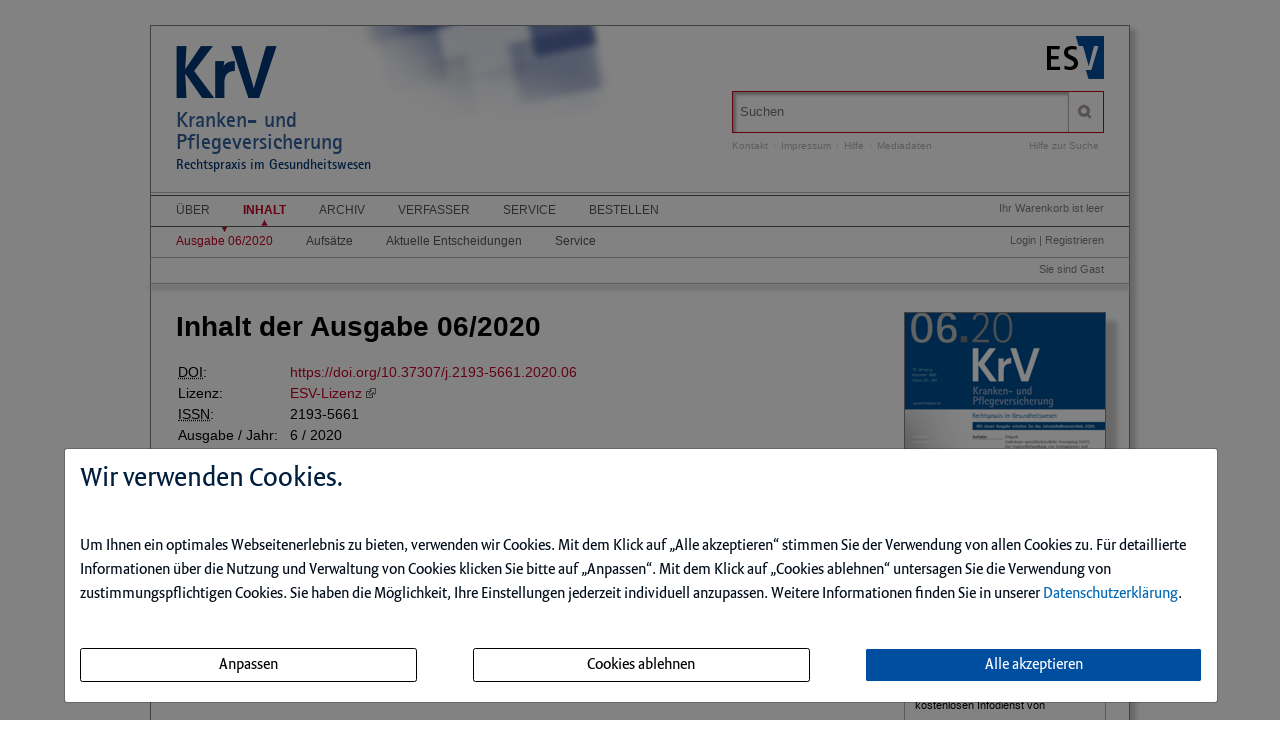

--- FILE ---
content_type: text/html; charset=iso-8859-1
request_url: https://krvdigital.de/ce/krv-kranken-und-pflegeversicherung-ausgabe-06-2020/ausgabe.html
body_size: 9082
content:
<!DOCTYPE html>
<html>
<head>
    <meta charset="iso-8859-1">
    <title>KrV Kranken- und Pflegeversicherung Ausgabe 06 2020</title>
    <meta name="viewport" content="width=device-width">
    <meta name="description" content="">
    <meta name="keywords" content="Krv Kranken, Pflegeversicherung Ausgabe">
    <meta name="naws_abk" content="krv">
    <meta name="app_env" content="prod">
                    <link rel="icon" href="/img/krv/favicon.gif" type="image/gif"/>
        <link rel="stylesheet" type="text/css" href="https://krvdigital.de/naws-theme-assets/esv5/css/screen.css">
    <link rel="stylesheet" type="text/css" href="https://krvdigital.de/naws-theme-assets/esv5/css/jquery/jquery.ui.all.css">
    <link rel="stylesheet" type="text/css" href="https://krvdigital.de/naws-theme-assets/esv5/css/slick/slick.css">
    <link rel="stylesheet" type="text/css" href="https://krvdigital.de/css/esv5/krv.css">
        
    <script src="https://krvdigital.de/naws-theme-assets/esv5/js/captchaData.js"></script>
    <script src="/.tmpl/.naws/jquery.min.js"></script>
    <script src="https://krvdigital.de/naws-theme-assets/esv5/js/jquery/jquery.tablesorter.min.js"></script>
    <script src="https://krvdigital.de/naws-theme-assets/esv5/js/jquery/jquery-ui.js"></script>
        <script src="https://krvdigital.de/naws-theme-assets/esv5/js/jquery/jquery.metadata.js"></script>
    <script src="https://krvdigital.de/naws-theme-assets/esv5/js/slick/slick.js"></script>
    <script src="https://krvdigital.de/naws-theme-assets/esv5/js/marcopolo/jquery.marcopolo.min.js"></script>
    <!-- Matomo -->
<script>
    var _paq = window._paq = window._paq || [];
    /* tracker methods like "setCustomDimension" should be called before "trackPageView" */
    _paq.push(["setExcludedQueryParams", ["_sid"]]);
    _paq.push(['trackPageView']);
    _paq.push(['enableLinkTracking']);
    (function() {
    var u="//stats.esv-digital.de/";
    _paq.push(['setTrackerUrl', u+'matomo.php']);
    _paq.push(['setSiteId', '31']);
    var d=document, g=d.createElement('script'), s=d.getElementsByTagName('script')[0];
    g.async=true; g.src=u+'matomo.js'; s.parentNode.insertBefore(g,s);
})();
</script>
<!-- End Matomo Code -->
</head>
<body class="docid-ausgabe">
<div class="wrapper">
        <div class="inhalt">

                <div>
            <div class="partner-logo"></div>            <div class="esv-header">
                                    <a href="http://www.ESV.info" target="_blank"><img src="/naws-theme-assets/esv5/img/esv-logo.png"/></a>                
            </div>
        </div>
                                
        <div class="product-header">
        <header class="left">
    <div class="line-1">
        <a href="https://krvdigital.de/inhalt.html">KrV</a>    </div>
    <div class="line-2">
        <div>Kranken- und</div>Pflegeversicherung
    </div>
    <div class="line-3">
        Rechtspraxis im Gesundheitswesen
    </div>
</header>


            <div class="right">
                <form action="/suche.html" accept-charset="UTF-8">
    <div class="search-bar">
        <div class="search-bar-shadow">
            <input id="search-field" placeholder="Suchen" type="text" value='' name="q" />
        </div>
        <input type="submit" class="search-icon search-icon-image" value="" title="Suchen"/>
    </div>
</form>                                    <ul class="navigation quick-navi">
    <li>
        <a href="https://krvdigital.de/kontakt.html">Kontakt</a>    </li>
    <li class="pipe">
        |
    </li>

    <li>
        <a href="https://krvdigital.de/impressum.html">Impressum</a>    </li>
            <li class="pipe">
            |
        </li>
        <li>
            <a href="https://krvdigital.de/faq.html">Hilfe</a>        </li>
        <li class="pipe">
            |
        </li>
        <li>
            <a href="https://esv.info/.view/zeitschriften/krv/mediadaten.pdf#page=1&zoom=100" target="_blank">Mediadaten</a>        </li>
    </ul>                                <span class="help"><a href="/hilfe-zur-suche.html">Hilfe zur Suche</a></span>
            </div>
        </div>

        <div>
            <div class="main-navi">

                <div class="deco-line"></div>

                <div class="right">
                    <div class="warenkorb"><span>    Ihr Warenkorb ist leer
</span></div>
                    <div class="anmelden"><div id="sidelogin">
    <span class="right">
                    <a href="https://krvdigital.de/login.html">Login</a> | <a href="https://www.myesv.info" target="_blank">Registrieren</a>            </span>
</div>

<div id="logininfobox">
    <span>Sie sind Gast</span>
</div>
</div>
                    <div class="user-status"></div>
                </div>

                <div class="left">
                    <nav>
                        <div class="navi1"><ul class="navigation">
    <li>
        <a href="/kurzportrait.html#">&Uuml;ber</a>
        <ul>
            <li>
                <a href="/kurzportrait.html">Kurzportr&auml;t</a>
            </li>
            <li>
                <a href="/leseproben.html">Leseproben</a>
            </li>
            <li>
                <a href="https://esv.info/.view/zeitschriften/krv/autorenhinweise.pdf#page=1&amp;zoom=100" target="_blank">Autorenhinweise</a>
            </li>
            <li>
                <a href="https://esv.info/.view/zeitschriften/krv/mediadaten.pdf#page=1&amp;zoom=100" target="_blank">Mediadaten</a>
            </li>
        </ul>
    </li>
    <li class="active">
        <a href="/inhalt.html">Inhalt</a>
        <ul>
            <li class="active">
                <a href="/ce/krv-kranken-und-pflegeversicherung-ausgabe-06-2020/ausgabe.html">Ausgabe 06/2020</a>
            </li>
            <li>
                <a href="/ce/krv-kranken-und-pflegeversicherung-ausgabe-06-2020/ausgabe.html#aufs%26auml%3btze">Aufs&auml;tze</a>
            </li>
            <li>
                <a href="/ce/krv-kranken-und-pflegeversicherung-ausgabe-06-2020/ausgabe.html#aktuelle+entscheidungen">Aktuelle Entscheidungen</a>
            </li>
            <li>
                <a href="/ce/krv-kranken-und-pflegeversicherung-ausgabe-06-2020/ausgabe.html#service">Service</a>
            </li>
        </ul>
    </li>
    <li>
        <a href="/archiv.html">Archiv</a>
    </li>
    <li>
        <a href="/verfasser.html">Verfasser</a>
    </li>
    <li>
        <a href="/faq.html#">Service</a>
        <ul>
            <li>
                <a href="/faq.html">Benutzerhinweise</a>
            </li>
            <li>
                <a href="/jahresinhaltsverzeichnisse.html">Jahresinhaltsverzeichnisse</a>
            </li>
            <li>
                <a href="/subscribe.html">Infodienst</a>
            </li>
        </ul>
    </li>
    <li>
        <a href="/bestellen.html" target="_blank">Bestellen</a>
    </li>
</ul></div>
                        <div class="navi2"><ul class="navigation">
    <li class="active">
        <a href="/ce/krv-kranken-und-pflegeversicherung-ausgabe-06-2020/ausgabe.html">Ausgabe 06/2020</a>
    </li>
    <li>
        <a href="/ce/krv-kranken-und-pflegeversicherung-ausgabe-06-2020/ausgabe.html#aufs%26auml%3btze">Aufs&auml;tze</a>
    </li>
    <li>
        <a href="/ce/krv-kranken-und-pflegeversicherung-ausgabe-06-2020/ausgabe.html#aktuelle+entscheidungen">Aktuelle Entscheidungen</a>
    </li>
    <li>
        <a href="/ce/krv-kranken-und-pflegeversicherung-ausgabe-06-2020/ausgabe.html#service">Service</a>
    </li>
</ul></div>
                        <div class="navi3"></div>
                    </nav>
                </div>

                <div class="navi-shadow clearfix"></div>

            </div>
        </div>

        <div class="content-sidebar-wrapper clearfix">

            <div class="right side-bar">
                <aside>
    <div class="product-cover">
        
                    <a href="https://krvdigital.de/ce/krv-kranken-und-pflegeversicherung-ausgabe-06-2020/detail.html">                            <img src="//media.esv.info/thumbnail/ce/111721/200.png"
                 alt="Dokument KrV Kranken- und Pflegeversicherung Ausgabe 06 2020"/>
        
            </a>            <br>
            <a href="https://krvdigital.de/ce/krv-kranken-und-pflegeversicherung-ausgabe-06-2020/detail.html">                <span>&#x25BA; Gesamte Ausgabe lesen</span>
            </a>            </div>
</aside><aside class="sidebar-module">
    <header>
        <h1>Infodienst</h1>
    </header>
    <p>Stets auf dem Laufenden &ndash; mit dem kostenlosen Infodienst von <strong>Kranken- und Pflegeversicherung</strong>!</p>

    <form action="/subscribe.html">
        <fieldset class="modul-fieldset">
            <legend>Ihre E-Mail-Adresse:</legend>
            <input type="email" placeholder="E-Mail" name="email" required/>
            <!-- Submit -->
            <input class="esv-button-modul" id="submit" type="submit" value="Bestellen" name="_mf__submit"/>
        </fieldset>
    </form>
</aside><aside class="side-bar-module sidebar-module-ejournal-archivelist">
    <header>
        <h1>Archiv</h1>
    </header>

                <p>Nutzen Sie unser
            <a href="https://krvdigital.de/short/krv/archiv.html"> Archiv</a>
            und recherchieren Sie in den Inhaltsverzeichnissen, Kurz- und Volltexten seit
            Ausgabe 1/2004
        </p>

            
                                
                <ul class="esv-list">
                    <li>
                        <span class="volume">Jahrgang 2025</span>
                        <ul class="esv-list edtions_by_volume ">
                                                        <li>
                                <a href="https://krvdigital.de/ce/krv-kranken-und-pflegeversicherung-ausgabe-05-2025/ausgabe.html">Ausgabe 05/2025</a>
                            </li>
                                                        <li>
                                <a href="https://krvdigital.de/ce/krv-kranken-und-pflegeversicherung-ausgabe-04-2025/ausgabe.html">Ausgabe 04/2025</a>
                            </li>
                                                        <li>
                                <a href="https://krvdigital.de/ce/krv-kranken-und-pflegeversicherung-ausgabe-03-2025/ausgabe.html">Ausgabe 03/2025</a>
                            </li>
                                                        <li>
                                <a href="https://krvdigital.de/ce/krv-kranken-und-pflegeversicherung-ausgabe-02-2025/ausgabe.html">Ausgabe 02/2025</a>
                            </li>
                                                        <li>
                                <a href="https://krvdigital.de/ce/krv-kranken-und-pflegeversicherung-ausgabe-01-2025/ausgabe.html">Ausgabe 01/2025</a>
                            </li>
                                                    </ul>
                    </li>
                </ul>

            
                                
                <ul class="esv-list">
                    <li>
                        <span class="volume">Jahrgang 2024</span>
                        <ul class="esv-list edtions_by_volume ">
                                                        <li>
                                <a href="https://krvdigital.de/ce/krv-kranken-und-pflegeversicherung-ausgabe-06-2024/ausgabe.html">Ausgabe 06/2024</a>
                            </li>
                                                        <li>
                                <a href="https://krvdigital.de/ce/krv-kranken-und-pflegeversicherung-ausgabe-05-2024/ausgabe.html">Ausgabe 05/2024</a>
                            </li>
                                                        <li>
                                <a href="https://krvdigital.de/ce/krv-kranken-und-pflegeversicherung-ausgabe-04-2024/ausgabe.html">Ausgabe 04/2024</a>
                            </li>
                                                        <li>
                                <a href="https://krvdigital.de/ce/krv-kranken-und-pflegeversicherung-ausgabe-03-2024/ausgabe.html">Ausgabe 03/2024</a>
                            </li>
                                                        <li>
                                <a href="https://krvdigital.de/ce/krv-kranken-und-pflegeversicherung-ausgabe-02-2024/ausgabe.html">Ausgabe 02/2024</a>
                            </li>
                                                        <li>
                                <a href="https://krvdigital.de/ce/krv-kranken-und-pflegeversicherung-ausgabe-01-2024/ausgabe.html">Ausgabe 01/2024</a>
                            </li>
                                                    </ul>
                    </li>
                </ul>

            
                                
                <ul class="esv-list">
                    <li>
                        <span class="volume">Jahrgang 2023</span>
                        <ul class="esv-list edtions_by_volume ">
                                                        <li>
                                <a href="https://krvdigital.de/ce/krv-kranken-und-pflegeversicherung-ausgabe-06-2023/ausgabe.html">Ausgabe 06/2023</a>
                            </li>
                                                        <li>
                                <a href="https://krvdigital.de/ce/krv-kranken-und-pflegeversicherung-ausgabe-05-2023/ausgabe.html">Ausgabe 05/2023</a>
                            </li>
                                                        <li>
                                <a href="https://krvdigital.de/ce/krv-kranken-und-pflegeversicherung-ausgabe-04-2023/ausgabe.html">Ausgabe 04/2023</a>
                            </li>
                                                        <li>
                                <a href="https://krvdigital.de/ce/krv-kranken-und-pflegeversicherung-ausgabe-03-2023/ausgabe.html">Ausgabe 03/2023</a>
                            </li>
                                                        <li>
                                <a href="https://krvdigital.de/ce/krv-kranken-und-pflegeversicherung-ausgabe-02-2023/ausgabe.html">Ausgabe 02/2023</a>
                            </li>
                                                        <li>
                                <a href="https://krvdigital.de/ce/krv-kranken-und-pflegeversicherung-ausgabe-01-2023/ausgabe.html">Ausgabe 01/2023</a>
                            </li>
                                                    </ul>
                    </li>
                </ul>

            
                                
                <ul class="esv-list">
                    <li>
                        <span class="volume">Jahrgang 2022</span>
                        <ul class="esv-list edtions_by_volume ">
                                                        <li>
                                <a href="https://krvdigital.de/ce/krv-kranken-und-pflegeversicherung-ausgabe-06-2022/ausgabe.html">Ausgabe 06/2022</a>
                            </li>
                                                        <li>
                                <a href="https://krvdigital.de/ce/krv-kranken-und-pflegeversicherung-ausgabe-05-2022/ausgabe.html">Ausgabe 05/2022</a>
                            </li>
                                                        <li>
                                <a href="https://krvdigital.de/ce/krv-kranken-und-pflegeversicherung-ausgabe-04-2022/ausgabe.html">Ausgabe 04/2022</a>
                            </li>
                                                        <li>
                                <a href="https://krvdigital.de/ce/krv-kranken-und-pflegeversicherung-ausgabe-03-2022/ausgabe.html">Ausgabe 03/2022</a>
                            </li>
                                                        <li>
                                <a href="https://krvdigital.de/ce/krv-kranken-und-pflegeversicherung-ausgabe-02-2022/ausgabe.html">Ausgabe 02/2022</a>
                            </li>
                                                        <li>
                                <a href="https://krvdigital.de/ce/krv-kranken-und-pflegeversicherung-ausgabe-01-2022/ausgabe.html">Ausgabe 01/2022</a>
                            </li>
                                                    </ul>
                    </li>
                </ul>

            
                                
                <ul class="esv-list">
                    <li>
                        <span class="volume">Jahrgang 2021</span>
                        <ul class="esv-list edtions_by_volume ">
                                                        <li>
                                <a href="https://krvdigital.de/ce/krv-kranken-und-pflegeversicherung-ausgabe-06-2021/ausgabe.html">Ausgabe 06/2021</a>
                            </li>
                                                        <li>
                                <a href="https://krvdigital.de/ce/krv-kranken-und-pflegeversicherung-ausgabe-05-2021/ausgabe.html">Ausgabe 05/2021</a>
                            </li>
                                                        <li>
                                <a href="https://krvdigital.de/ce/krv-kranken-und-pflegeversicherung-ausgabe-04-2021/ausgabe.html">Ausgabe 04/2021</a>
                            </li>
                                                        <li>
                                <a href="https://krvdigital.de/ce/krv-kranken-und-pflegeversicherung-ausgabe-03-2021/ausgabe.html">Ausgabe 03/2021</a>
                            </li>
                                                        <li>
                                <a href="https://krvdigital.de/ce/krv-kranken-und-pflegeversicherung-ausgabe-02-2021/ausgabe.html">Ausgabe 02/2021</a>
                            </li>
                                                        <li>
                                <a href="https://krvdigital.de/ce/krv-kranken-und-pflegeversicherung-ausgabe-01-2021/ausgabe.html">Ausgabe 01/2021</a>
                            </li>
                                                    </ul>
                    </li>
                </ul>

            
                                                                    
                <ul class="esv-list">
                    <li>
                        <span class="volume">Jahrgang 2020</span>
                        <ul class="esv-list edtions_by_volume open_year">
                                                        <li class="current">
                                Ausgabe 06/2020
                            </li>
                                                        <li>
                                <a href="https://krvdigital.de/ce/krv-kranken-und-pflegeversicherung-ausgabe-05-2020/ausgabe.html">Ausgabe 05/2020</a>
                            </li>
                                                        <li>
                                <a href="https://krvdigital.de/ce/krv-kranken-und-pflegeversicherung-ausgabe-04-2020/ausgabe.html">Ausgabe 04/2020</a>
                            </li>
                                                        <li>
                                <a href="https://krvdigital.de/ce/kranken-und-pflegeversicherung-ausgabe-03-2020/ausgabe.html">Ausgabe 03/2020</a>
                            </li>
                                                        <li>
                                <a href="https://krvdigital.de/ce/kranken-und-pflegeversicherung-ausgabe-02-2020/ausgabe.html">Ausgabe 02/2020</a>
                            </li>
                                                        <li>
                                <a href="https://krvdigital.de/ce/kranken-und-pflegeversicherung-ausgabe-01-2020/ausgabe.html">Ausgabe 01/2020</a>
                            </li>
                                                    </ul>
                    </li>
                </ul>

            
                                
                <ul class="esv-list">
                    <li>
                        <span class="volume">Jahrgang 2019</span>
                        <ul class="esv-list edtions_by_volume ">
                                                        <li>
                                <a href="https://krvdigital.de/ce/kranken-und-pflegeversicherung-ausgabe-06-2019/ausgabe.html">Ausgabe 06/2019</a>
                            </li>
                                                        <li>
                                <a href="https://krvdigital.de/ce/kranken-und-pflegeversicherung-ausgabe-05-2019/ausgabe.html">Ausgabe 05/2019</a>
                            </li>
                                                        <li>
                                <a href="https://krvdigital.de/ce/kranken-und-pflegeversicherung-ausgabe-04-2019/ausgabe.html">Ausgabe 04/2019</a>
                            </li>
                                                        <li>
                                <a href="https://krvdigital.de/ce/kranken-und-pflegeversicherung-ausgabe-03-2019/ausgabe.html">Ausgabe 03/2019</a>
                            </li>
                                                        <li>
                                <a href="https://krvdigital.de/ce/kranken-und-pflegeversicherung-ausgabe-02-2019/ausgabe.html">Ausgabe 02/2019</a>
                            </li>
                                                        <li>
                                <a href="https://krvdigital.de/ce/kranken-und-pflegeversicherung-ausgabe-01-2019/ausgabe.html">Ausgabe 01/2019</a>
                            </li>
                                                    </ul>
                    </li>
                </ul>

            
                                
                <ul class="esv-list">
                    <li>
                        <span class="volume">Jahrgang 2018</span>
                        <ul class="esv-list edtions_by_volume ">
                                                        <li>
                                <a href="https://krvdigital.de/ce/kranken-und-pflegeversicherung-ausgabe-06-2018/ausgabe.html">Ausgabe 06/2018</a>
                            </li>
                                                        <li>
                                <a href="https://krvdigital.de/ce/kranken-und-pflegeversicherung-ausgabe-05-2018/ausgabe.html">Ausgabe 05/2018</a>
                            </li>
                                                        <li>
                                <a href="https://krvdigital.de/ce/kranken-und-pflegeversicherung-ausgabe-04-2018/ausgabe.html">Ausgabe 04/2018</a>
                            </li>
                                                        <li>
                                <a href="https://krvdigital.de/ce/kranken-und-pflegeversicherung-ausgabe-03-2018/ausgabe.html">Ausgabe 03/2018</a>
                            </li>
                                                        <li>
                                <a href="https://krvdigital.de/ce/kranken-und-pflegeversicherung-ausgabe-02-2018/ausgabe.html">Ausgabe 02/2018</a>
                            </li>
                                                        <li>
                                <a href="https://krvdigital.de/ce/kranken-und-pflegeversicherung-ausgabe-01-2018/ausgabe.html">Ausgabe 01/2018</a>
                            </li>
                                                    </ul>
                    </li>
                </ul>

            
                                
                <ul class="esv-list">
                    <li>
                        <span class="volume">Jahrgang 2017</span>
                        <ul class="esv-list edtions_by_volume ">
                                                        <li>
                                <a href="https://krvdigital.de/ce/kranken-und-pflegeversicherung-ausgabe-06-2017/ausgabe.html">Ausgabe 06/2017</a>
                            </li>
                                                        <li>
                                <a href="https://krvdigital.de/ce/krv-kranken-und-pflegeversicherung-ausgabe-05-2017/ausgabe.html">Ausgabe 05/2017</a>
                            </li>
                                                        <li>
                                <a href="https://krvdigital.de/ce/kranken-und-pflegeversicherung-ausgabe-04-2017/ausgabe.html">Ausgabe 04/2017</a>
                            </li>
                                                        <li>
                                <a href="https://krvdigital.de/ce/kranken-und-pflegeversicherung-ausgabe-03-2017/ausgabe.html">Ausgabe 03/2017</a>
                            </li>
                                                        <li>
                                <a href="https://krvdigital.de/ce/kranken-und-pflegeversicherung-ausgabe-02-2017/ausgabe.html">Ausgabe 02/2017</a>
                            </li>
                                                        <li>
                                <a href="https://krvdigital.de/ce/kranken-und-pflegeversicherung-ausgabe-01-2017/ausgabe.html">Ausgabe 01/2017</a>
                            </li>
                                                    </ul>
                    </li>
                </ul>

            
                                
                <ul class="esv-list">
                    <li>
                        <span class="volume">Jahrgang 2016</span>
                        <ul class="esv-list edtions_by_volume ">
                                                        <li>
                                <a href="https://krvdigital.de/ce/kranken-und-pflegeversicherung-ausgabe-06-2016/ausgabe.html">Ausgabe 06/2016</a>
                            </li>
                                                        <li>
                                <a href="https://krvdigital.de/ce/kranken-und-pflegeversicherung-ausgabe-05-2016/ausgabe.html">Ausgabe 05/2016</a>
                            </li>
                                                        <li>
                                <a href="https://krvdigital.de/ce/kranken-und-pflegeversicherung-ausgabe-04-2016/ausgabe.html">Ausgabe 04/2016</a>
                            </li>
                                                        <li>
                                <a href="https://krvdigital.de/ce/kranken-und-pflegeversicherung-ausgabe-03-2016/ausgabe.html">Ausgabe 03/2016</a>
                            </li>
                                                        <li>
                                <a href="https://krvdigital.de/ce/kranken-und-pflegeversicherung-ausgabe-02-2016/ausgabe.html">Ausgabe 02/2016</a>
                            </li>
                                                        <li>
                                <a href="https://krvdigital.de/ce/kranken-und-pflegeversicherung-ausgabe-01-2016/ausgabe.html">Ausgabe 01/2016</a>
                            </li>
                                                    </ul>
                    </li>
                </ul>

            
                                
                <ul class="esv-list">
                    <li>
                        <span class="volume">Jahrgang 2015</span>
                        <ul class="esv-list edtions_by_volume ">
                                                        <li>
                                <a href="https://krvdigital.de/ce/kranken-und-pflegeversicherung-ausgabe-06-2015/ausgabe.html">Ausgabe 06/2015</a>
                            </li>
                                                        <li>
                                <a href="https://krvdigital.de/ce/kranken-und-pflegeversicherung-ausgabe-05-2015/ausgabe.html">Ausgabe 05/2015</a>
                            </li>
                                                        <li>
                                <a href="https://krvdigital.de/ce/kranken-und-pflegeversicherung-ausgabe-04-2015/ausgabe.html">Ausgabe 04/2015</a>
                            </li>
                                                        <li>
                                <a href="https://krvdigital.de/ce/kranken-und-pflegeversicherung-ausgabe-03-2015/ausgabe.html">Ausgabe 03/2015</a>
                            </li>
                                                        <li>
                                <a href="https://krvdigital.de/ce/kranken-und-pflegeversicherung-ausgabe-02-2015/ausgabe.html">Ausgabe 02/2015</a>
                            </li>
                                                        <li>
                                <a href="https://krvdigital.de/ce/kranken-und-pflegeversicherung-ausgabe-01-2015/ausgabe.html">Ausgabe 01/2015</a>
                            </li>
                                                    </ul>
                    </li>
                </ul>

            
                                
                <ul class="esv-list">
                    <li>
                        <span class="volume">Jahrgang 2014</span>
                        <ul class="esv-list edtions_by_volume ">
                                                        <li>
                                <a href="https://krvdigital.de/ce/kranken-und-pflegeversicherung-ausgabe-06-2014/ausgabe.html">Ausgabe 06/2014</a>
                            </li>
                                                        <li>
                                <a href="https://krvdigital.de/ce/kranken-und-pflegeversicherung-ausgabe-05-2014/ausgabe.html">Ausgabe 05/2014</a>
                            </li>
                                                        <li>
                                <a href="https://krvdigital.de/ce/kranken-und-pflegeversicherung-ausgabe-04-2014/ausgabe.html">Ausgabe 04/2014</a>
                            </li>
                                                        <li>
                                <a href="https://krvdigital.de/ce/kranken-und-pflegeversicherung-ausgabe-03-2014/ausgabe.html">Ausgabe 03/2014</a>
                            </li>
                                                        <li>
                                <a href="https://krvdigital.de/ce/kranken-und-pflegeversicherung-ausgabe-02-2014/ausgabe.html">Ausgabe 02/2014</a>
                            </li>
                                                        <li>
                                <a href="https://krvdigital.de/ce/kranken-und-pflegeversicherung-ausgabe-01-2014/ausgabe.html">Ausgabe 01/2014</a>
                            </li>
                                                    </ul>
                    </li>
                </ul>

            
                                
                <ul class="esv-list">
                    <li>
                        <span class="volume">Jahrgang 2013</span>
                        <ul class="esv-list edtions_by_volume ">
                                                        <li>
                                <a href="https://krvdigital.de/ce/kranken-und-pflegeversicherung-ausgabe-06-2013/ausgabe.html">Ausgabe 06/2013</a>
                            </li>
                                                        <li>
                                <a href="https://krvdigital.de/ce/kranken-und-pflegeversicherung-ausgabe-05-2013/ausgabe.html">Ausgabe 05/2013</a>
                            </li>
                                                        <li>
                                <a href="https://krvdigital.de/ce/kranken-und-pflegeversicherung-ausgabe-04-2013/ausgabe.html">Ausgabe 04/2013</a>
                            </li>
                                                        <li>
                                <a href="https://krvdigital.de/ce/kranken-und-pflegeversicherung-ausgabe-03-2013/ausgabe.html">Ausgabe 03/2013</a>
                            </li>
                                                        <li>
                                <a href="https://krvdigital.de/ce/kranken-und-pflegeversicherung-ausgabe-02-2013/ausgabe.html">Ausgabe 02/2013</a>
                            </li>
                                                        <li>
                                <a href="https://krvdigital.de/ce/kranken-und-pflegeversicherung-ausgabe-01-2013/ausgabe.html">Ausgabe 01/2013</a>
                            </li>
                                                    </ul>
                    </li>
                </ul>

            
                                
                <ul class="esv-list">
                    <li>
                        <span class="volume">Jahrgang 2012</span>
                        <ul class="esv-list edtions_by_volume ">
                                                        <li>
                                <a href="https://krvdigital.de/ce/kranken-und-pflegeversicherung-ausgabe-06-2012/ausgabe.html">Ausgabe 06/2012</a>
                            </li>
                                                        <li>
                                <a href="https://krvdigital.de/ce/kranken-und-pflegeversicherung-ausgabe-05-2012/ausgabe.html">Ausgabe 05/2012</a>
                            </li>
                                                        <li>
                                <a href="https://krvdigital.de/ce/kranken-und-pflegeversicherung-ausgabe-04-2012/ausgabe.html">Ausgabe 04/2012</a>
                            </li>
                                                        <li>
                                <a href="https://krvdigital.de/ce/kranken-und-pflegeversicherung-ausgabe-03-2012/ausgabe.html">Ausgabe 03/2012</a>
                            </li>
                                                        <li>
                                <a href="https://krvdigital.de/ce/kranken-und-pflegeversicherung-ausgabe-02-2012/ausgabe.html">Ausgabe 02/2012</a>
                            </li>
                                                        <li>
                                <a href="https://krvdigital.de/ce/kranken-und-pflegeversicherung-ausgabe-01-2012/ausgabe.html">Ausgabe 01/2012</a>
                            </li>
                                                    </ul>
                    </li>
                </ul>

            
                                
                <ul class="esv-list">
                    <li>
                        <span class="volume">Jahrgang 2011</span>
                        <ul class="esv-list edtions_by_volume ">
                                                        <li>
                                <a href="https://krvdigital.de/ce/kranken-und-pflegeversicherung-ausgabe-12-2011/ausgabe.html">Ausgabe 12/2011</a>
                            </li>
                                                        <li>
                                <a href="https://krvdigital.de/ce/kranken-und-pflegeversicherung-ausgabe-11-2011/ausgabe.html">Ausgabe 11/2011</a>
                            </li>
                                                        <li>
                                <a href="https://krvdigital.de/ce/kranken-und-pflegeversicherung-ausgabe-10-2011/ausgabe.html">Ausgabe 10/2011</a>
                            </li>
                                                        <li>
                                <a href="https://krvdigital.de/ce/kranken-und-pflegeversicherung-ausgabe-09-2011/ausgabe.html">Ausgabe 09/2011</a>
                            </li>
                                                        <li>
                                <a href="https://krvdigital.de/ce/kranken-und-pflegeversicherung-ausgabe-07-08-2011/ausgabe.html">Ausgabe 07+08/2011</a>
                            </li>
                                                        <li>
                                <a href="https://krvdigital.de/ce/kranken-und-pflegeversicherung-ausgabe-06-2011/ausgabe.html">Ausgabe 06/2011</a>
                            </li>
                                                        <li>
                                <a href="https://krvdigital.de/ce/kranken-und-pflegeversicherung-ausgabe-05-2011/ausgabe.html">Ausgabe 05/2011</a>
                            </li>
                                                        <li>
                                <a href="https://krvdigital.de/ce/kranken-und-pflegeversicherung-ausgabe-04-2011/ausgabe.html">Ausgabe 04/2011</a>
                            </li>
                                                        <li>
                                <a href="https://krvdigital.de/ce/kranken-und-pflegeversicherung-ausgabe-03-2011/ausgabe.html">Ausgabe 03/2011</a>
                            </li>
                                                        <li>
                                <a href="https://krvdigital.de/ce/kranken-und-pflegeversicherung-ausgabe-02-2011/ausgabe.html">Ausgabe 02/2011</a>
                            </li>
                                                        <li>
                                <a href="https://krvdigital.de/ce/kranken-und-pflegeversicherung-ausgabe-01-2011/ausgabe.html">Ausgabe 01/2011</a>
                            </li>
                                                    </ul>
                    </li>
                </ul>

            
                                
                <ul class="esv-list">
                    <li>
                        <span class="volume">Jahrgang 2010</span>
                        <ul class="esv-list edtions_by_volume ">
                                                        <li>
                                <a href="https://krvdigital.de/ce/kranken-und-pflegeversicherung-ausgabe-12-2010/ausgabe.html">Ausgabe 12/2010</a>
                            </li>
                                                        <li>
                                <a href="https://krvdigital.de/ce/kranken-und-pflegeversicherung-ausgabe-11-2010/ausgabe.html">Ausgabe 11/2010</a>
                            </li>
                                                        <li>
                                <a href="https://krvdigital.de/ce/kranken-und-pflegeversicherung-ausgabe-10-2010/ausgabe.html">Ausgabe 10/2010</a>
                            </li>
                                                        <li>
                                <a href="https://krvdigital.de/ce/kranken-und-pflegeversicherung-ausgabe-09-2010/ausgabe.html">Ausgabe 09/2010</a>
                            </li>
                                                        <li>
                                <a href="https://krvdigital.de/ce/kranken-und-pflegeversicherung-ausgabe-07-08-2010/ausgabe.html">Ausgabe 07+08/2010</a>
                            </li>
                                                        <li>
                                <a href="https://krvdigital.de/ce/kranken-und-pflegeversicherung-ausgabe-06-2010/ausgabe.html">Ausgabe 06/2010</a>
                            </li>
                                                        <li>
                                <a href="https://krvdigital.de/ce/kranken-und-pflegeversicherung-ausgabe-05-2010/ausgabe.html">Ausgabe 05/2010</a>
                            </li>
                                                        <li>
                                <a href="https://krvdigital.de/ce/kranken-und-pflegeversicherung-ausgabe-04-2010/ausgabe.html">Ausgabe 04/2010</a>
                            </li>
                                                        <li>
                                <a href="https://krvdigital.de/ce/kranken-und-pflegeversicherung-ausgabe-03-2010/ausgabe.html">Ausgabe 03/2010</a>
                            </li>
                                                        <li>
                                <a href="https://krvdigital.de/ce/kranken-und-pflegeversicherung-ausgabe-02-2010/ausgabe.html">Ausgabe 02/2010</a>
                            </li>
                                                        <li>
                                <a href="https://krvdigital.de/ce/kranken-und-pflegeversicherung-ausgabe-01-2010/ausgabe.html">Ausgabe 01/2010</a>
                            </li>
                                                    </ul>
                    </li>
                </ul>

            
                                
                <ul class="esv-list">
                    <li>
                        <span class="volume">Jahrgang 2009</span>
                        <ul class="esv-list edtions_by_volume ">
                                                        <li>
                                <a href="https://krvdigital.de/ce/kranken-und-pflegeversicherung-ausgabe-12-2009/ausgabe.html">Ausgabe 12/2009</a>
                            </li>
                                                        <li>
                                <a href="https://krvdigital.de/ce/kranken-und-pflegeversicherung-ausgabe-11-2009/ausgabe.html">Ausgabe 11/2009</a>
                            </li>
                                                        <li>
                                <a href="https://krvdigital.de/ce/kranken-und-pflegeversicherung-ausgabe-10-2009/ausgabe.html">Ausgabe 10/2009</a>
                            </li>
                                                        <li>
                                <a href="https://krvdigital.de/ce/kranken-und-pflegeversicherung-ausgabe-09-2009/ausgabe.html">Ausgabe 09/2009</a>
                            </li>
                                                        <li>
                                <a href="https://krvdigital.de/ce/kranken-und-pflegeversicherung-ausgabe-08-2009/ausgabe.html">Ausgabe 08/2009</a>
                            </li>
                                                        <li>
                                <a href="https://krvdigital.de/ce/kranken-und-pflegeversicherung-ausgabe-07-2009/ausgabe.html">Ausgabe 07/2009</a>
                            </li>
                                                        <li>
                                <a href="https://krvdigital.de/ce/kranken-und-pflegeversicherung-ausgabe-06-2009/ausgabe.html">Ausgabe 06/2009</a>
                            </li>
                                                        <li>
                                <a href="https://krvdigital.de/ce/kranken-und-pflegeversicherung-ausgabe-05-2009/ausgabe.html">Ausgabe 05/2009</a>
                            </li>
                                                        <li>
                                <a href="https://krvdigital.de/ce/kranken-und-pflegeversicherung-ausgabe-04-2009/ausgabe.html">Ausgabe 04/2009</a>
                            </li>
                                                        <li>
                                <a href="https://krvdigital.de/ce/kranken-und-pflegeversicherung-ausgabe-02-03-2009/ausgabe.html">Ausgabe 02+03/2009</a>
                            </li>
                                                        <li>
                                <a href="https://krvdigital.de/ce/kranken-und-pflegeversicherung-ausgabe-01-2009/ausgabe.html">Ausgabe 01/2009</a>
                            </li>
                                                    </ul>
                    </li>
                </ul>

            
                                
                <ul class="esv-list">
                    <li>
                        <span class="volume">Jahrgang 2008</span>
                        <ul class="esv-list edtions_by_volume ">
                                                        <li>
                                <a href="https://krvdigital.de/ce/kranken-und-pflegeversicherung-ausgabe-12-2008/ausgabe.html">Ausgabe 12/2008</a>
                            </li>
                                                        <li>
                                <a href="https://krvdigital.de/ce/kranken-und-pflegeversicherung-ausgabe-11-2008/ausgabe.html">Ausgabe 11/2008</a>
                            </li>
                                                        <li>
                                <a href="https://krvdigital.de/ce/kranken-und-pflegeversicherung-ausgabe-10-2008/ausgabe.html">Ausgabe 10/2008</a>
                            </li>
                                                        <li>
                                <a href="https://krvdigital.de/ce/kranken-und-pflegeversicherung-ausgabe-09-2008/ausgabe.html">Ausgabe 09/2008</a>
                            </li>
                                                        <li>
                                <a href="https://krvdigital.de/ce/kranken-und-pflegeversicherung-ausgabe-07-08-2008/ausgabe.html">Ausgabe 07+08/2008</a>
                            </li>
                                                        <li>
                                <a href="https://krvdigital.de/ce/kranken-und-pflegeversicherung-ausgabe-06-2008/ausgabe.html">Ausgabe 06/2008</a>
                            </li>
                                                        <li>
                                <a href="https://krvdigital.de/ce/kranken-und-pflegeversicherung-ausgabe-05-2008/ausgabe.html">Ausgabe 05/2008</a>
                            </li>
                                                        <li>
                                <a href="https://krvdigital.de/ce/kranken-und-pflegeversicherung-ausgabe-04-2008/ausgabe.html">Ausgabe 04/2008</a>
                            </li>
                                                        <li>
                                <a href="https://krvdigital.de/ce/kranken-und-pflegeversicherung-ausgabe-03-2008/ausgabe.html">Ausgabe 03/2008</a>
                            </li>
                                                        <li>
                                <a href="https://krvdigital.de/ce/kranken-und-pflegeversicherung-ausgabe-02-2008/ausgabe.html">Ausgabe 02/2008</a>
                            </li>
                                                        <li>
                                <a href="https://krvdigital.de/ce/kranken-und-pflegeversicherung-ausgabe-01-2008/ausgabe.html">Ausgabe 01/2008</a>
                            </li>
                                                    </ul>
                    </li>
                </ul>

            
                                
                <ul class="esv-list">
                    <li>
                        <span class="volume">Jahrgang 2007</span>
                        <ul class="esv-list edtions_by_volume ">
                                                        <li>
                                <a href="https://krvdigital.de/ce/kranken-und-pflegeversicherung-ausgabe-12-2007/ausgabe.html">Ausgabe 12/2007</a>
                            </li>
                                                        <li>
                                <a href="https://krvdigital.de/ce/kranken-und-pflegeversicherung-ausgabe-11-2007/ausgabe.html">Ausgabe 11/2007</a>
                            </li>
                                                        <li>
                                <a href="https://krvdigital.de/ce/kranken-und-pflegeversicherung-ausgabe-10-2007/ausgabe.html">Ausgabe 10/2007</a>
                            </li>
                                                        <li>
                                <a href="https://krvdigital.de/ce/kranken-und-pflegeversicherung-ausgabe-09-2007/ausgabe.html">Ausgabe 09/2007</a>
                            </li>
                                                        <li>
                                <a href="https://krvdigital.de/ce/kranken-und-pflegeversicherung-ausgabe-07-08-2007/ausgabe.html">Ausgabe 07+08/2007</a>
                            </li>
                                                        <li>
                                <a href="https://krvdigital.de/ce/kranken-und-pflegeversicherung-ausgabe-06-2007/ausgabe.html">Ausgabe 06/2007</a>
                            </li>
                                                        <li>
                                <a href="https://krvdigital.de/ce/kranken-und-pflegeversicherung-ausgabe-05-2007/ausgabe.html">Ausgabe 05/2007</a>
                            </li>
                                                        <li>
                                <a href="https://krvdigital.de/ce/kranken-und-pflegeversicherung-ausgabe-04-2007/ausgabe.html">Ausgabe 04/2007</a>
                            </li>
                                                        <li>
                                <a href="https://krvdigital.de/ce/kranken-und-pflegeversicherung-ausgabe-03-2007/ausgabe.html">Ausgabe 03/2007</a>
                            </li>
                                                        <li>
                                <a href="https://krvdigital.de/ce/kranken-und-pflegeversicherung-ausgabe-02-2007/ausgabe.html">Ausgabe 02/2007</a>
                            </li>
                                                        <li>
                                <a href="https://krvdigital.de/ce/kranken-und-pflegeversicherung-ausgabe-01-2007/ausgabe.html">Ausgabe 01/2007</a>
                            </li>
                                                    </ul>
                    </li>
                </ul>

            
                                
                <ul class="esv-list">
                    <li>
                        <span class="volume">Jahrgang 2006</span>
                        <ul class="esv-list edtions_by_volume ">
                                                        <li>
                                <a href="https://krvdigital.de/ce/kranken-und-pflegeversicherung-ausgabe-12-2006/ausgabe.html">Ausgabe 12/2006</a>
                            </li>
                                                        <li>
                                <a href="https://krvdigital.de/ce/kranken-und-pflegeversicherung-ausgabe-11-2006/ausgabe.html">Ausgabe 11/2006</a>
                            </li>
                                                        <li>
                                <a href="https://krvdigital.de/ce/kranken-und-pflegeversicherung-ausgabe-10-2006/ausgabe.html">Ausgabe 10/2006</a>
                            </li>
                                                        <li>
                                <a href="https://krvdigital.de/ce/kranken-und-pflegeversicherung-ausgabe-09-2006/ausgabe.html">Ausgabe 09/2006</a>
                            </li>
                                                        <li>
                                <a href="https://krvdigital.de/ce/kranken-und-pflegeversicherung-ausgabe-07-08-2006/ausgabe.html">Ausgabe 07+08/2006</a>
                            </li>
                                                        <li>
                                <a href="https://krvdigital.de/ce/kranken-und-pflegeversicherung-ausgabe-06-2006/ausgabe.html">Ausgabe 06/2006</a>
                            </li>
                                                        <li>
                                <a href="https://krvdigital.de/ce/kranken-und-pflegeversicherung-ausgabe-05-2006/ausgabe.html">Ausgabe 05/2006</a>
                            </li>
                                                        <li>
                                <a href="https://krvdigital.de/ce/kranken-und-pflegeversicherung-ausgabe-04-2006/ausgabe.html">Ausgabe 04/2006</a>
                            </li>
                                                        <li>
                                <a href="https://krvdigital.de/ce/kranken-und-pflegeversicherung-ausgabe-03-2006/ausgabe.html">Ausgabe 03/2006</a>
                            </li>
                                                        <li>
                                <a href="https://krvdigital.de/ce/kranken-und-pflegeversicherung-ausgabe-02-2006/ausgabe.html">Ausgabe 02/2006</a>
                            </li>
                                                        <li>
                                <a href="https://krvdigital.de/ce/kranken-und-pflegeversicherung-ausgabe-01-2006/ausgabe.html">Ausgabe 01/2006</a>
                            </li>
                                                    </ul>
                    </li>
                </ul>

            
                                
                <ul class="esv-list">
                    <li>
                        <span class="volume">Jahrgang 2005</span>
                        <ul class="esv-list edtions_by_volume ">
                                                        <li>
                                <a href="https://krvdigital.de/ce/kranken-und-pflegeversicherung-ausgabe-12-2005/ausgabe.html">Ausgabe 12/2005</a>
                            </li>
                                                        <li>
                                <a href="https://krvdigital.de/ce/kranken-und-pflegeversicherung-ausgabe-11-2005/ausgabe.html">Ausgabe 11/2005</a>
                            </li>
                                                        <li>
                                <a href="https://krvdigital.de/ce/kranken-und-pflegeversicherung-ausgabe-10-2005/ausgabe.html">Ausgabe 10/2005</a>
                            </li>
                                                        <li>
                                <a href="https://krvdigital.de/ce/kranken-und-pflegeversicherung-ausgabe-09-2005/ausgabe.html">Ausgabe 09/2005</a>
                            </li>
                                                        <li>
                                <a href="https://krvdigital.de/ce/kranken-und-pflegeversicherung-ausgabe-08-2005/ausgabe.html">Ausgabe 08/2005</a>
                            </li>
                                                        <li>
                                <a href="https://krvdigital.de/ce/kranken-und-pflegeversicherung-ausgabe-06-07-2005/ausgabe.html">Ausgabe 06+07/2005</a>
                            </li>
                                                        <li>
                                <a href="https://krvdigital.de/ce/kranken-und-pflegeversicherung-ausgabe-05-2005/ausgabe.html">Ausgabe 05/2005</a>
                            </li>
                                                        <li>
                                <a href="https://krvdigital.de/ce/kranken-und-pflegeversicherung-ausgabe-04-2005/ausgabe.html">Ausgabe 04/2005</a>
                            </li>
                                                        <li>
                                <a href="https://krvdigital.de/ce/kranken-und-pflegeversicherung-ausgabe-03-2005/ausgabe.html">Ausgabe 03/2005</a>
                            </li>
                                                        <li>
                                <a href="https://krvdigital.de/ce/kranken-und-pflegeversicherung-ausgabe-02-2005/ausgabe.html">Ausgabe 02/2005</a>
                            </li>
                                                        <li>
                                <a href="https://krvdigital.de/ce/kranken-und-pflegeversicherung-ausgabe-01-2005/ausgabe.html">Ausgabe 01/2005</a>
                            </li>
                                                    </ul>
                    </li>
                </ul>

            
                                
                <ul class="esv-list">
                    <li>
                        <span class="volume">Jahrgang 2004</span>
                        <ul class="esv-list edtions_by_volume ">
                                                        <li>
                                <a href="https://krvdigital.de/ce/kranken-und-pflegeversicherung-ausgabe-12-2004/ausgabe.html">Ausgabe 12/2004</a>
                            </li>
                                                        <li>
                                <a href="https://krvdigital.de/ce/kranken-und-pflegeversicherung-ausgabe-11-2004/ausgabe.html">Ausgabe 11/2004</a>
                            </li>
                                                        <li>
                                <a href="https://krvdigital.de/ce/kranken-und-pflegeversicherung-ausgabe-10-2004/ausgabe.html">Ausgabe 10/2004</a>
                            </li>
                                                        <li>
                                <a href="https://krvdigital.de/ce/kranken-und-pflegeversicherung-ausgabe-08-09-2004/ausgabe.html">Ausgabe 08+09/2004</a>
                            </li>
                                                        <li>
                                <a href="https://krvdigital.de/ce/kranken-und-pflegeversicherung-ausgabe-07-2004/ausgabe.html">Ausgabe 07/2004</a>
                            </li>
                                                        <li>
                                <a href="https://krvdigital.de/ce/kranken-und-pflegeversicherung-ausgabe-06-2004/ausgabe.html">Ausgabe 06/2004</a>
                            </li>
                                                        <li>
                                <a href="https://krvdigital.de/ce/kranken-und-pflegeversicherung-ausgabe-05-2004/ausgabe.html">Ausgabe 05/2004</a>
                            </li>
                                                        <li>
                                <a href="https://krvdigital.de/ce/kranken-und-pflegeversicherung-ausgabe-04-2004/ausgabe.html">Ausgabe 04/2004</a>
                            </li>
                                                        <li>
                                <a href="https://krvdigital.de/ce/kranken-und-pflegeversicherung-ausgabe-03-2004/ausgabe.html">Ausgabe 03/2004</a>
                            </li>
                                                        <li>
                                <a href="https://krvdigital.de/ce/kranken-und-pflegeversicherung-ausgabe-02-2004/ausgabe.html">Ausgabe 02/2004</a>
                            </li>
                                                        <li>
                                <a href="https://krvdigital.de/ce/krv-kranken-und-pflegeversicherung-ausgabe-01-2004/ausgabe.html">Ausgabe 01/2004</a>
                            </li>
                                                    </ul>
                    </li>
                </ul>

                    
</aside>
            </div>

            <div class="left content">
                





<h1
    >Inhalt der Ausgabe 06/2020
</h1>








    <table class="bibliographic">
                    <tr>
                <td><abbr lang="en" title="Digital Object Identifier">DOI</abbr>:</td>
                <td><a href="https://doi.org/10.37307/j.2193-5661.2020.06" rel="nofollow">https://doi.org/10.37307/j.2193-5661.2020.06</a></td>
            </tr>
                <tr>
            <td>Lizenz:</td>
            <td><a href="https://www.esv.info/view/verlag/pdf/nutzungsbedingungen.pdf" class="external" rel="license" target="_blank">ESV-Lizenz</a></td>
        </tr>
        <tr>
            <td><abbr lang="en" title="International Standard Serial Number">ISSN</abbr>:</td>
            <td>2193-5661</td>
        </tr>
        <tr>
            <td>Ausgabe / Jahr:</td>
            <td>6 / 2020</td>
        </tr>
        <tr>
            <td>Veröffentlicht:</td>
            <td>2020-12-11</td>
        </tr>
    </table>

        <header>
        <h2><a name="inhalt%2feditorial" style="color: black;">Inhalt/Editorial</a></h2>
    </header>
                <article style="margin-bottom: 30px;">
            <header>
                <h3>
                    <a href="https://krvdigital.de/ce/editorial-1173/detail.html">Editorial</a>                </h3>
            </header>
                                <ul class="authors">
        
                    <li class="author last-child"><a href="/field/Autoren/q/%22Frank+Stollmann%22/truncation/0/suche.html">Dr. Frank Stollmann</a></li>
            </ul>

                                    </article>
                <article style="margin-bottom: 30px;">
            <header>
                <h3>
                    <a href="https://krvdigital.de/ce/inhaltsverzeichnis-impressum-1218/detail.html">Inhaltsverzeichnis / Impressum</a>                </h3>
            </header>
                            
                                    </article>
                <article style="margin-bottom: 30px;">
            <header>
                <h3>
                    <a href="https://krvdigital.de/ce/jahresinhaltsverzeichnis-2020-9/detail.html">Jahresinhaltsverzeichnis 2020</a>                </h3>
            </header>
                            
                                    </article>
                <header>
        <h2><a name="aufs%26auml%3btze" style="color: black;">Aufs&auml;tze</a></h2>
    </header>
                <article style="margin-bottom: 30px;">
            <header>
                <h3>
                    <a href="https://krvdigital.de/ce/ambulante-spezialfachaerztliche-versorgung-asv-zur-ungleichbehandlung-von-vertragsaerzten-und-krankenhausaerzten-beim-qualitaetsnachweis/detail.html">Ambulante spezialfach&auml;rztliche Versorgung (ASV): Zur Ungleichbehandlung von Vertrags&auml;rzten und Krankenhaus&auml;rzten beim Qualit&auml;tsnachweis</a>                </h3>
            </header>
                                <ul class="authors">
        
                    <li class="author last-child"><a href="/field/Autoren/q/%22Wilfried+Erbguth%22/truncation/0/suche.html">Prof. Dr. Wilfried Erbguth</a></li>
            </ul>

                                <p>
      Der Beitrag bezieht aus rechtlicher Sicht Stellung zu der seit Anbeginn der sektoren&uuml;bergreifenden ASV im Streite stehenden Frage, ob eine Erleichterung des Qualit&auml;tsnachweises bei Krankenhaus&auml;rzten zul&auml;ssig ist. Er kommt zum Ergebnis, dass dem bereits die einfachgesetzliche Lage widerstreitet. Auch am Gleichheitssatz des Art. 3 Abs. 1 GG gemessen kann der Unzul&auml;ssigkeit eines solchen Vorgehens allenfalls partiell und selbst dann nur unter Einhaltung der Anforderungen an eine ordnungsgem&auml;&szlig;e Typisierung aus dem Weg gegangen werden.
    </p>
        </article>
                <article style="margin-bottom: 30px;">
            <header>
                <h3>
                    <a href="https://krvdigital.de/ce/die-vermoegenslage-der-gesetzlichen-krankenversicherung/detail.html">Die Verm&ouml;genslage der Gesetzlichen Krankenversicherung</a>                </h3>
            </header>
                                <ul class="authors">
        
                    <li class="author last-child"><a href="/field/Autoren/q/%22Ralf+Kohlhepp%22/truncation/0/suche.html">Dr. Ralf Kohlhepp</a></li>
            </ul>

                                <p>
      Die ver&ouml;ffentlichte Meinung der letzten Jahre bescheinigt &bdquo;der GKV&ldquo; hohe Reserven und unterstellt einen Absch&ouml;pfungsbedarf zugunsten der Versicherten. Der vorliegende Beitrag zeigt auf, dass dieser Ansatz zwar kurzfristige populistische Erfolge zeitigt, mittelfristig aber die Architektur der GKV nachhaltig schw&auml;cht.
    </p>
        </article>
                <article style="margin-bottom: 30px;">
            <header>
                <h3>
                    <a href="https://krvdigital.de/ce/die-finanzielle-sicherstellung-der-krankenhauslandschaft-waehrend-und-nach-der-corona-krise/detail.html">Die finanzielle Sicherstellung der Krankenhauslandschaft w&auml;hrend und nach der Corona-Krise</a>                </h3>
            </header>
                                <ul class="authors">
        
                    <li class="author last-child"><a href="/field/Autoren/q/%22Juliane+Dost%22/truncation/0/suche.html">Juliane Dost</a></li>
            </ul>

                                <p>
      Die erste Welle der Corona-Pandemie haben wir hinter uns. Mit den Herausforderungen der zweiten Welle k&auml;mpfen wir gerade und wissen dabei nicht, wie lange sie anhalten wird bzw. ob uns noch weitere Wellen ereilen. Vor diesem Hintergrund wirft der folgende Beitrag einerseits einen retrospektiven Blick auf die finanzielle Sicherstellung der deutschen Krankenhauslandschaft in den vergangenen Monaten und andererseits einen prospektiven Blick auf die finanzielle Sicherstellung f&uuml;r die Zukunft. Wird die Politik ihrem Versprechen gerecht, dass kein Krankenhaus durch die Corona-Pandemie in ein Defizit gerate?
    </p>
        </article>
                <header>
        <h2><a name="aktuelle+entscheidungen" style="color: black;">Aktuelle Entscheidungen</a></h2>
    </header>
                <article style="margin-bottom: 30px;">
            <header>
                <h3>
                    <a href="https://krvdigital.de/ce/krankenversicherungsrecht-79/detail.html">Krankenversicherungsrecht</a>                </h3>
            </header>
                                <ul class="authors">
        
                    <li class="author last-child"><a href="/field/Autoren/q/%22Anna+Wollschl%C3%A4ger%22/truncation/0/suche.html">Anna Wollschl&auml;ger</a></li>
            </ul>

                                <p>
      BSG, Urteil vom 26.5.2020 &ndash; B 1 KR 9/18 R &ndash; mit einer Anmerkung von Rechtsanw&auml;ltin Anna Wollschl&auml;ger, LL.M.
    </p>
        </article>
                <article style="margin-bottom: 30px;">
            <header>
                <h3>
                    <a href="https://krvdigital.de/ce/vertragsarztrecht-10/detail.html">Vertragsarztrecht</a>                </h3>
            </header>
                            
                                <p>
      BSG, Urteil vom 15.7.2020 &ndash; B 6 KA 19/19 R &ndash;
    </p>
        </article>
                <article style="margin-bottom: 30px;">
            <header>
                <h3>
                    <a href="https://krvdigital.de/ce/pflegeversicherung-2/detail.html">Pflegeversicherung</a>                </h3>
            </header>
                            
                                <p>
      BSG, Beschluss vom 30.6.2020 &ndash; B 3 P 22/19 B &ndash;
    </p>
        </article>
                <article style="margin-bottom: 30px;">
            <header>
                <h3>
                    <a href="https://krvdigital.de/ce/krankenhausverguetung-1/detail.html">Krankenhausverg&uuml;tung</a>                </h3>
            </header>
                            
                                <p>
      Landessozialgericht Nordrhein-Westfalen, Urteil vom 8.7.2020 &ndash; L 10 KR 276/19 &ndash;
    </p>
        </article>
                <header>
        <h2><a name="service" style="color: black;">Service</a></h2>
    </header>
                <article style="margin-bottom: 30px;">
            <header>
                <h3>
                    <a href="https://krvdigital.de/ce/rezension-31/detail.html">Rezension</a>                </h3>
            </header>
                                <ul class="authors">
        
                    <li class="author last-child"><a href="/field/Autoren/q/%22Alexandra+Kristina+Weber%22/truncation/0/suche.html">Alexandra Kristina Weber</a></li>
            </ul>

                                <p>
      Prof. Dr. Peter Kostorz<br />
Basiswissen Gesundheitsrecht
    </p>
        </article>
                <article style="margin-bottom: 30px;">
            <header>
                <h3>
                    <a href="https://krvdigital.de/ce/gesamtschau-504/detail.html">Gesamtschau</a>                </h3>
            </header>
                            
                                    </article>
            









                <div class="clearfix"></div>
            </div>

            <div class="footer-links">
                <ul class="navigation footer-navi">
    <li>
        <a href="https://krvdigital.de/kontakt.html">Kontakt</a>    </li>
    <li class="pipe">
        |
    </li>

    <li>
        <a href="https://krvdigital.de/impressum.html">Impressum</a>    </li>
    <li class="pipe">
        |
    </li>
    <li>
        <a href="https://datenschutzbestimmungen.esv.info/?domain=krvdigital.de" target="_blank">Datenschutz</a>    </li>
    <li class="pipe">
        |
    </li>
    <li>
        <a class="show-cookie-settings" href="javascript: ">Cookie-Einstellung</a>
    </li>
    <li class="pipe">
        |
    </li>
    <li>
        <a href="http://kundenagb.esv.info" target="_blank">AGB</a>    </li>
            <li class="pipe">
            |
        </li>
        <li>
            <a href="https://krvdigital.de/faq.html">Hilfe</a>        </li>
    </ul>
            </div>

            <div class="page-footer">
                <footer>
    <p>
        Die Nutzung f&uuml;r das Text und Data Mining ist ausschlie&szlig;lich dem Erich Schmidt Verlag GmbH &amp; Co. KG vorbehalten. Der Verlag untersagt eine Vervielf&auml;ltigung gem&auml;&szlig; &sect;44b UrhG ausdr&uuml;cklich.
        <br>
        The use for text and data mining is reserved exclusively for Erich Schmidt Verlag GmbH &amp; Co. KG. The publisher expressly prohibits reproduction in accordance with Section 44b of the Copy Right Act.
    </p>
</footer>
                                <footer>
    &copy;&nbsp;2026&nbsp;Erich&nbsp;Schmidt&nbsp;Verlag&nbsp;GmbH&nbsp;&&nbsp;Co.&nbsp;KG, Genthiner&nbsp;Stra&szlig;e&nbsp;30&nbsp;G, 10785&nbsp;Berlin
    <br>
    Telefon:&nbsp;+49&nbsp;30&nbsp;25&nbsp;00&nbsp;85-0, Telefax:&nbsp;+49&nbsp;30&nbsp;25&nbsp;00&nbsp;85-305 E-&nbsp;Mail:&nbsp;ESV@ESVmedien.de
</footer>                            </div>
        </div>
    </div>

    <div class="navigation under-footer-links">
                    <span>
        <a href="https://esv.info" target="_blank" title="Erich Schmidt Verlag">Erich Schmidt Verlag</a>
    </span>
    &nbsp;&nbsp;&nbsp;&nbsp;&nbsp;&nbsp;
                        <span>
        <a href="https://wzsdigital.de" target="_blank" title="Wege zur Sozialversicherung">Wege zur Sozialversicherung</a>
    </span>
    

    </div>

</div>



<script type="text/javascript" src="https://krvdigital.de/naws-theme-assets/esv5/js/init.js"></script>
<script type="text/javascript" src="https://krvdigital.de/js/esv5/init.js"></script>
    <script type="text/javascript" src=""></script>
    <link rel="stylesheet" type="text/css" href="/.tmpl/.naws/cookie-banner.css">
    <script src="/.tmpl/.naws/bootstrap.min.js"></script>
    <script src="/.tmpl/.naws/jQueryCookie.js"></script>
    
    <script>
        window.addEventListener("load", function () {
            let cookieBannerModal = $('#cookieBannerModal')

            if (!$.cookie('tracking')) {
                cookieBannerModal.modal({
                    show: true,
                    backdrop: 'static',
                    keyboard: false
                })
            } else {
                let trackingSettings = parseInt($.cookie('tracking'))
                if (trackingSettings === 1) {
                    $('#statistic').get(0).checked = true
                }
                if (trackingSettings === 2) {
                    $('#comfort').get(0).checked = true
                }
                if (trackingSettings === 3) {
                    $('#comfort').get(0).checked = true
                    $('#statistic').get(0).checked = true
                }
            }

            $('.datenschutzbestimmung-link').attr('href', 'https://datenschutzbestimmungen.esv.info/?domain=' + location.host)

            $('.show-cookie-settings').on('click', () => {
                cookieBannerModal.modal({
                    show: true
                })
            })

            $('.go-to-first-screen').on('click', () => {
                $('.first-screen').show()
                $('.second-screen').hide()
            })

            $('.go-to-second-screen').on('click', () => {
                $('.first-screen').hide()
                $('.second-screen').show()
            })

            $('#select_bare_minimum').on('click', () => {
                selectBareMinimum(afterSelect)
            })

            $('#save_selected').on('click', () => {
                if ($('#comfort').get(0).checked === true && $('#statistic').get(0).checked === true) {
                    selectAll(afterSelect)
                } else if ($('#comfort').get(0).checked === true) {
                    selectComfortChoice(afterSelect)
                } else if ($('#statistic').get(0).checked === true) {
                    selectStatisticChoice(afterSelect)
                } else {
                    selectBareMinimum(afterSelect)
                }
            })

            $('#select_all_and_save').on('click', () => {
                selectAll(afterSelect)
            })

            $('#delete_cookie_settings').on('click', () => {
                $.removeCookie('tracking')
                location.reload()
            })

            function afterSelect() {
                location.reload()
            }

            function selectBareMinimum(f) {
                $.ajax({
                    url: "/cookies.php",
                    context: document.body
                }).done(f)
            }

            function selectAll(f) {
                $.ajax({
                    url: "/cookies.php?enable-statistic&enable-comfort",
                    context: document.body
                }).done(f)
            }

            function selectComfortChoice(f) {
                $.ajax({
                    url: "/cookies.php?enable-comfort",
                    context: document.body
                }).done(f)
            }

            function selectStatisticChoice(f) {
                $.ajax({
                    url: "/cookies.php?enable-statistic",
                    context: document.body
                }).done(f)
            }
        })
    </script>
    

    <div class="modal fade" id="cookieBannerModal" tabindex="-1" role="dialog" aria-labelledby="cookieBannerModalLabel"
         aria-hidden="true">
        <div class="modal-dialog" role="document">
            <div class="modal-content first-screen">
                <div class="modal-header">
                    <h1 class="cookie-head">Wir verwenden Cookies.</h1>
                </div>
                <div class="modal-body">
                    <p class="cookie-large">
                        Um Ihnen ein optimales Webseitenerlebnis zu bieten, verwenden wir Cookies.
                        Mit dem Klick auf &bdquo;Alle akzeptieren&ldquo; stimmen Sie der Verwendung von allen Cookies zu.
                        F&uuml;r detaillierte Informationen &uuml;ber die Nutzung und Verwaltung von Cookies klicken
                        Sie bitte auf &bdquo;Anpassen&ldquo;. Mit dem Klick auf &bdquo;Cookies ablehnen&ldquo; untersagen Sie die Verwendung
                        von zustimmungspflichtigen Cookies. Sie haben die M&ouml;glichkeit, Ihre Einstellungen jederzeit
                        individuell anzupassen. Weitere Informationen finden Sie in unserer
                        <a target="_blank" class="datenschutzbestimmung-link" href="https://datenschutzbestimmungen.esv.info">Datenschutzerkl&auml;rung</a>.
                    </p>
                    <br/>
                    <div style="display: flex; justify-content: space-between; flex-flow: row wrap; margin-bottom: 20px;">
                        <a class="btn btn-custom-cookie go-to-second-screen">
                            <span class="px-1">Anpassen</span>
                        </a>
                        <a class="btn btn-custom-cookie" id="select_bare_minimum"
                           data-dismiss="modal">
                            <span class="px-1">Cookies ablehnen</span>
                        </a>
                        <a class="btn btn-primary" id="select_all_and_save"
                           data-dismiss="modal">
                            <span class="px-1">Alle akzeptieren</span>
                        </a>
                    </div>
                </div>
            </div>
            <div class="modal-content second-screen" style="display: none;">
                <div class="modal-header">
                    <h1 class="cookie-head">Cookie-Einstellungen individuell konfigurieren</h1>
                </div>
                <div class="modal-body">
                    <p class="cookie-large">
                        Bitte w&auml;hlen Sie aus folgenden Optionen:
                    </p>
                    <div class="cookie-small">
                        <div class="optionGroup">
                            <input type="checkbox" id="statistic" style="margin-right: 10px;">
                            <label for="statistic">
                                <strong>Statistik-Cookies</strong> unterst&uuml;tzen uns bei der Analyse und Optimierung unserer Verlagsangebote. Sie werden anonymisiert
                                aktiviert und geschrieben, beispielsweise durch unseren Anzeigenserver oder AWStats.
                                Externe Analysetools wie Google-Analytics speichern Ihre Daten in den USA. Derzeit besteht zwischen
                                der EU und den USA ein Angemessenheitsbeschluss. Dieser best&auml;tigt f&uuml;r im Anwendungsbereich des
                                EU-U.S. Data Privacy Framework zertifizierte Organisationen, dass die USA ein angemessenes
                                Schutzniveau f&uuml;r personenbezogene Daten gew&auml;hrleisten.
                            </label>
                        </div>
                        <br>
                        <div class="optionGroup">
                            <input type="checkbox" id="comfort" style="margin-right: 10px;">
                            <label for="comfort">
                                <strong>Komfort-Cookies</strong> umfassen bei uns z.B. die reibungslose Einbindung von
                                Session IDs oder externen Service-Anwendungen f&uuml;r unsere Besucherinnen und Besucher
                                (z.B. Maps, Social Media, Video-Player, Stellenmarkt).
                            </label>
                        </div>
                        <br>
                        <div class="optionGroup">
                            <input type="checkbox" disabled checked style="margin-right: 10px; margin-top: 20px;">
                            <label>
                                <strong>Notwendige Cookies</strong> stellen sicher, dass Ihre Sitzung technisch
                                (z.B. &uuml;ber den ESV-Sitzungs-Cookie) und rechtlich einwandfrei
                                (z.B. durch die Speicherung dieser Ihrer Cookie-Konfiguration) abl&auml;uft.
                                <strong>Ihr Einverst&auml;ndnis wird schon vorausgesetzt.</strong>
                            </label>
                        </div>
                        <br>
                        <button type="button" class="btn btn-primary mt-3" id="save_selected" data-dismiss="modal">
                            
                            <span class="px-1">Ihre Auswahl speichern und zustimmen</span>
                            
                        </button>
                    </div>
                </div>
                <div class="modal-footer">
                    <a class="cookie-small go-to-first-screen">zur&uuml;ck</a>
                </div>
            </div>
        </div>
    </div></body>
</html>